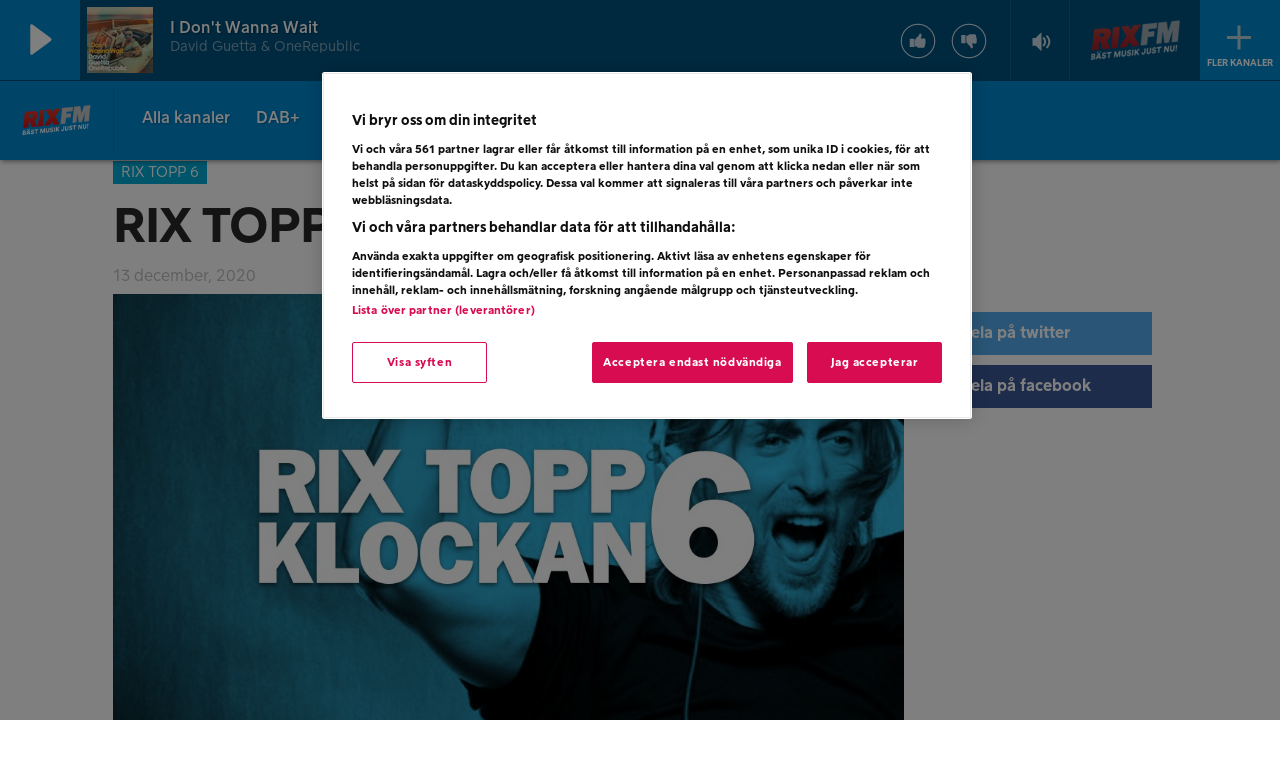

--- FILE ---
content_type: text/html; charset=UTF-8
request_url: https://www.viaplayradio.se/rixfm/rix-topp-6-13-dec-3/
body_size: 13057
content:
<!DOCTYPE html>

  <html class="no-js"  lang="sv-SE">

	<head>
		<meta charset="utf-8">
		
		<!-- Force IE to use the latest rendering engine available -->
		<meta http-equiv="X-UA-Compatible" content="IE=edge">

		<!-- Mobile Meta -->
		<meta name="viewport" content="width=device-width, initial-scale=1.0, viewport-fit=cover, minimal-ui"/>

        <!-- App Link Meta -->
        <meta property="al:ios:app_store_id" content="891286267" />
        <meta property="al:ios:app_name" content="Viaplay Radio" />

        <meta property="al:android:package" content="se.mtgradio.ilikeradio" />
        <meta property="al:android:app_name" content="Viaplay Radio" />

        <meta name="apple-itunes-app" content="app-id=891286267" />
        			<!-- Icons & Favicons -->
            <link rel="icon" type="image/png" sizes="16x16" href="https://www.viaplayradio.se/rixfm/wp-content/themes/ilikeradio/assets/images/favicons/favicon-16x16.png">
            <link rel="icon" type="image/png" sizes="32x32" href="https://www.viaplayradio.se/rixfm/wp-content/themes/ilikeradio/assets/images/favicons/favicon-32x32.png">

			<link rel="apple-touch-icon" href="https://www.viaplayradio.se/rixfm/wp-content/themes/ilikeradio/assets/images/favicons/apple-icon-touch.png" />

            <!--[if IE]>
                <link rel="shortcut icon" href="https://www.viaplayradio.se/rixfm/wp-content/themes/ilikeradio/assets/images/favicons/favicon.ico">
            <![endif]-->
			<meta name="msapplication-TileColor" content="#da532c">
			<meta name="msapplication-TileImage" content="https://www.viaplayradio.se/rixfm/wp-content/themes/ilikeradio/assets/images/favicons/apple-icon-touch.png">
	    	<meta name="theme-color" content="#ffffff">
	    
        
		<link rel="pingback" href="https://www.viaplayradio.se/rixfm/xmlrpc.php">

        <meta name="twitter:card" content="app">
        <meta name="twitter:site" content="@viaplayradio">
        <meta name="twitter:description" content="Viaplay Radio är 20 radiostationer i en och samma app. Rock, pop, elektroniskt, country eller dansband - vi har stationen för dig.">
        <meta name="twitter:app:name:iphone" content="Viaplay Radio">
        <meta name="twitter:app:id:iphone" content="891286267">
        <meta name="twitter:app:name:ipad" content="Viaplay Radio">
        <meta name="twitter:app:id:ipad" content="891286267">
        <meta name="twitter:app:name:google-play" content="Viaplay Radio">
        <meta name="twitter:app:id:googleplay" content="se.mtgradio.ilikeradio">
        <meta name="twitter:app:swift:name" content="Viaplay Radio">
        <meta name="google-play-app" content="app-id=se.mtgradio.ilikeradio">
        <meta name="google-site-verification" content="ew_clIvHXPyDGmKlg-s_9WD9Sp91uVSGdUKrUn06zOc" />
        <meta name="google-site-verification" content="w6nK8gU-Pin_Ip0eUBH-U84EylUE4d0dvRZrgAO32sU" />
        <meta name="google-site-verification" content="qr0fPs_iWjjJy828Ci5x2tWhaDuXEhK2HZ34lgMVCaM" />
        <meta name="google-site-verification" content="KyhFLaIFZgYcDpdkoibIYLKYejqCSYiaZOgnRioThic" />
        <meta name="google-site-verification" content="iwfV6QIbloTcUZEovDrBXRqP2qOr3yoSu6BXk0laMvQ" />      
        <meta name="google-site-verification" content="0ETbwQr8y3tCmvIvzT8MtfWyog6jc-ERTjk-P7hnZMs" />  

        <script src="https://imasdk.googleapis.com/js/sdkloader/ima3.js" class="optanon-category-C0012"></script>

        <meta name='robots' content='index, follow, max-image-preview:large, max-snippet:-1, max-video-preview:-1' />

	<!-- This site is optimized with the Yoast SEO plugin v22.9 - https://yoast.com/wordpress/plugins/seo/ -->
	<title>RIX TOPP 6 - 13 DEC - RIX FM</title>
	<link rel="canonical" href="https://www.viaplayradio.se/rixfm/rix-topp-6-13-dec-3/" />
	<meta property="og:locale" content="sv_SE" />
	<meta property="og:type" content="article" />
	<meta property="og:title" content="RIX TOPP 6 - 13 DEC - RIX FM" />
	<meta property="og:description" content="MILEY CYRUS &amp; DUA LIPA, MÅNS ZELMERLÖW och MABEL bubblar med ny musik. Rösta på din favorit och var med och påverka listan!" />
	<meta property="og:url" content="https://www.viaplayradio.se/rixfm/rix-topp-6-13-dec-3/" />
	<meta property="og:site_name" content="RIX FM" />
	<meta property="article:published_time" content="2020-12-13T17:34:57+00:00" />
	<meta property="article:modified_time" content="2020-12-09T13:39:45+00:00" />
	<meta property="og:image" content="https://www.viaplayradio.se/rixfm/wp-content/uploads/sites/2/2017/01/RIX-TOPP-6-1.jpg" />
	<meta property="og:image:width" content="1080" />
	<meta property="og:image:height" content="608" />
	<meta property="og:image:type" content="image/jpeg" />
	<meta name="twitter:card" content="summary_large_image" />
	<meta name="twitter:label1" content="Skriven av" />
	<meta name="twitter:data1" content="" />
	<script type="application/ld+json" class="yoast-schema-graph">{"@context":"https://schema.org","@graph":[{"@type":"WebPage","@id":"https://www.viaplayradio.se/rixfm/rix-topp-6-13-dec-3/","url":"https://www.viaplayradio.se/rixfm/rix-topp-6-13-dec-3/","name":"RIX TOPP 6 - 13 DEC - RIX FM","isPartOf":{"@id":"https://www.viaplayradio.se/rixfm/#website"},"primaryImageOfPage":{"@id":"https://www.viaplayradio.se/rixfm/rix-topp-6-13-dec-3/#primaryimage"},"image":{"@id":"https://www.viaplayradio.se/rixfm/rix-topp-6-13-dec-3/#primaryimage"},"thumbnailUrl":"https://www.viaplayradio.se/rixfm/wp-content/uploads/sites/2/2017/01/RIX-TOPP-6-1.jpg","datePublished":"2020-12-13T17:34:57+00:00","dateModified":"2020-12-09T13:39:45+00:00","author":{"@id":""},"breadcrumb":{"@id":"https://www.viaplayradio.se/rixfm/rix-topp-6-13-dec-3/#breadcrumb"},"inLanguage":"sv-SE","potentialAction":[{"@type":"ReadAction","target":["https://www.viaplayradio.se/rixfm/rix-topp-6-13-dec-3/"]}]},{"@type":"ImageObject","inLanguage":"sv-SE","@id":"https://www.viaplayradio.se/rixfm/rix-topp-6-13-dec-3/#primaryimage","url":"https://www.viaplayradio.se/rixfm/wp-content/uploads/sites/2/2017/01/RIX-TOPP-6-1.jpg","contentUrl":"https://www.viaplayradio.se/rixfm/wp-content/uploads/sites/2/2017/01/RIX-TOPP-6-1.jpg","width":1080,"height":608},{"@type":"BreadcrumbList","@id":"https://www.viaplayradio.se/rixfm/rix-topp-6-13-dec-3/#breadcrumb","itemListElement":[{"@type":"ListItem","position":1,"name":"Hem","item":"https://www.viaplayradio.se/rixfm/"},{"@type":"ListItem","position":2,"name":"RIX TOPP 6 &#8211; 13 DEC"}]},{"@type":"WebSite","@id":"https://www.viaplayradio.se/rixfm/#website","url":"https://www.viaplayradio.se/rixfm/","name":"RIX FM","description":"En till I Like Radio-webbplatser webbplats","potentialAction":[{"@type":"SearchAction","target":{"@type":"EntryPoint","urlTemplate":"https://www.viaplayradio.se/rixfm/?s={search_term_string}"},"query-input":"required name=search_term_string"}],"inLanguage":"sv-SE"},{"@type":"Person","@id":"","url":"https://www.viaplayradio.se/rixfm/author/"}]}</script>
	<!-- / Yoast SEO plugin. -->


<script type="text/javascript">
/* <![CDATA[ */
window._wpemojiSettings = {"baseUrl":"https:\/\/s.w.org\/images\/core\/emoji\/15.0.3\/72x72\/","ext":".png","svgUrl":"https:\/\/s.w.org\/images\/core\/emoji\/15.0.3\/svg\/","svgExt":".svg","source":{"concatemoji":"https:\/\/www.viaplayradio.se\/rixfm\/wp-includes\/js\/wp-emoji-release.min.js"}};
/*! This file is auto-generated */
!function(i,n){var o,s,e;function c(e){try{var t={supportTests:e,timestamp:(new Date).valueOf()};sessionStorage.setItem(o,JSON.stringify(t))}catch(e){}}function p(e,t,n){e.clearRect(0,0,e.canvas.width,e.canvas.height),e.fillText(t,0,0);var t=new Uint32Array(e.getImageData(0,0,e.canvas.width,e.canvas.height).data),r=(e.clearRect(0,0,e.canvas.width,e.canvas.height),e.fillText(n,0,0),new Uint32Array(e.getImageData(0,0,e.canvas.width,e.canvas.height).data));return t.every(function(e,t){return e===r[t]})}function u(e,t,n){switch(t){case"flag":return n(e,"\ud83c\udff3\ufe0f\u200d\u26a7\ufe0f","\ud83c\udff3\ufe0f\u200b\u26a7\ufe0f")?!1:!n(e,"\ud83c\uddfa\ud83c\uddf3","\ud83c\uddfa\u200b\ud83c\uddf3")&&!n(e,"\ud83c\udff4\udb40\udc67\udb40\udc62\udb40\udc65\udb40\udc6e\udb40\udc67\udb40\udc7f","\ud83c\udff4\u200b\udb40\udc67\u200b\udb40\udc62\u200b\udb40\udc65\u200b\udb40\udc6e\u200b\udb40\udc67\u200b\udb40\udc7f");case"emoji":return!n(e,"\ud83d\udc26\u200d\u2b1b","\ud83d\udc26\u200b\u2b1b")}return!1}function f(e,t,n){var r="undefined"!=typeof WorkerGlobalScope&&self instanceof WorkerGlobalScope?new OffscreenCanvas(300,150):i.createElement("canvas"),a=r.getContext("2d",{willReadFrequently:!0}),o=(a.textBaseline="top",a.font="600 32px Arial",{});return e.forEach(function(e){o[e]=t(a,e,n)}),o}function t(e){var t=i.createElement("script");t.src=e,t.defer=!0,i.head.appendChild(t)}"undefined"!=typeof Promise&&(o="wpEmojiSettingsSupports",s=["flag","emoji"],n.supports={everything:!0,everythingExceptFlag:!0},e=new Promise(function(e){i.addEventListener("DOMContentLoaded",e,{once:!0})}),new Promise(function(t){var n=function(){try{var e=JSON.parse(sessionStorage.getItem(o));if("object"==typeof e&&"number"==typeof e.timestamp&&(new Date).valueOf()<e.timestamp+604800&&"object"==typeof e.supportTests)return e.supportTests}catch(e){}return null}();if(!n){if("undefined"!=typeof Worker&&"undefined"!=typeof OffscreenCanvas&&"undefined"!=typeof URL&&URL.createObjectURL&&"undefined"!=typeof Blob)try{var e="postMessage("+f.toString()+"("+[JSON.stringify(s),u.toString(),p.toString()].join(",")+"));",r=new Blob([e],{type:"text/javascript"}),a=new Worker(URL.createObjectURL(r),{name:"wpTestEmojiSupports"});return void(a.onmessage=function(e){c(n=e.data),a.terminate(),t(n)})}catch(e){}c(n=f(s,u,p))}t(n)}).then(function(e){for(var t in e)n.supports[t]=e[t],n.supports.everything=n.supports.everything&&n.supports[t],"flag"!==t&&(n.supports.everythingExceptFlag=n.supports.everythingExceptFlag&&n.supports[t]);n.supports.everythingExceptFlag=n.supports.everythingExceptFlag&&!n.supports.flag,n.DOMReady=!1,n.readyCallback=function(){n.DOMReady=!0}}).then(function(){return e}).then(function(){var e;n.supports.everything||(n.readyCallback(),(e=n.source||{}).concatemoji?t(e.concatemoji):e.wpemoji&&e.twemoji&&(t(e.twemoji),t(e.wpemoji)))}))}((window,document),window._wpemojiSettings);
/* ]]> */
</script>
<style id='wp-emoji-styles-inline-css' type='text/css'>

	img.wp-smiley, img.emoji {
		display: inline !important;
		border: none !important;
		box-shadow: none !important;
		height: 1em !important;
		width: 1em !important;
		margin: 0 0.07em !important;
		vertical-align: -0.1em !important;
		background: none !important;
		padding: 0 !important;
	}
</style>
<style id='classic-theme-styles-inline-css' type='text/css'>
/*! This file is auto-generated */
.wp-block-button__link{color:#fff;background-color:#32373c;border-radius:9999px;box-shadow:none;text-decoration:none;padding:calc(.667em + 2px) calc(1.333em + 2px);font-size:1.125em}.wp-block-file__button{background:#32373c;color:#fff;text-decoration:none}
</style>
<style id='global-styles-inline-css' type='text/css'>
body{--wp--preset--color--black: #000000;--wp--preset--color--cyan-bluish-gray: #abb8c3;--wp--preset--color--white: #ffffff;--wp--preset--color--pale-pink: #f78da7;--wp--preset--color--vivid-red: #cf2e2e;--wp--preset--color--luminous-vivid-orange: #ff6900;--wp--preset--color--luminous-vivid-amber: #fcb900;--wp--preset--color--light-green-cyan: #7bdcb5;--wp--preset--color--vivid-green-cyan: #00d084;--wp--preset--color--pale-cyan-blue: #8ed1fc;--wp--preset--color--vivid-cyan-blue: #0693e3;--wp--preset--color--vivid-purple: #9b51e0;--wp--preset--gradient--vivid-cyan-blue-to-vivid-purple: linear-gradient(135deg,rgba(6,147,227,1) 0%,rgb(155,81,224) 100%);--wp--preset--gradient--light-green-cyan-to-vivid-green-cyan: linear-gradient(135deg,rgb(122,220,180) 0%,rgb(0,208,130) 100%);--wp--preset--gradient--luminous-vivid-amber-to-luminous-vivid-orange: linear-gradient(135deg,rgba(252,185,0,1) 0%,rgba(255,105,0,1) 100%);--wp--preset--gradient--luminous-vivid-orange-to-vivid-red: linear-gradient(135deg,rgba(255,105,0,1) 0%,rgb(207,46,46) 100%);--wp--preset--gradient--very-light-gray-to-cyan-bluish-gray: linear-gradient(135deg,rgb(238,238,238) 0%,rgb(169,184,195) 100%);--wp--preset--gradient--cool-to-warm-spectrum: linear-gradient(135deg,rgb(74,234,220) 0%,rgb(151,120,209) 20%,rgb(207,42,186) 40%,rgb(238,44,130) 60%,rgb(251,105,98) 80%,rgb(254,248,76) 100%);--wp--preset--gradient--blush-light-purple: linear-gradient(135deg,rgb(255,206,236) 0%,rgb(152,150,240) 100%);--wp--preset--gradient--blush-bordeaux: linear-gradient(135deg,rgb(254,205,165) 0%,rgb(254,45,45) 50%,rgb(107,0,62) 100%);--wp--preset--gradient--luminous-dusk: linear-gradient(135deg,rgb(255,203,112) 0%,rgb(199,81,192) 50%,rgb(65,88,208) 100%);--wp--preset--gradient--pale-ocean: linear-gradient(135deg,rgb(255,245,203) 0%,rgb(182,227,212) 50%,rgb(51,167,181) 100%);--wp--preset--gradient--electric-grass: linear-gradient(135deg,rgb(202,248,128) 0%,rgb(113,206,126) 100%);--wp--preset--gradient--midnight: linear-gradient(135deg,rgb(2,3,129) 0%,rgb(40,116,252) 100%);--wp--preset--font-size--small: 13px;--wp--preset--font-size--medium: 20px;--wp--preset--font-size--large: 36px;--wp--preset--font-size--x-large: 42px;--wp--preset--spacing--20: 0.44rem;--wp--preset--spacing--30: 0.67rem;--wp--preset--spacing--40: 1rem;--wp--preset--spacing--50: 1.5rem;--wp--preset--spacing--60: 2.25rem;--wp--preset--spacing--70: 3.38rem;--wp--preset--spacing--80: 5.06rem;--wp--preset--shadow--natural: 6px 6px 9px rgba(0, 0, 0, 0.2);--wp--preset--shadow--deep: 12px 12px 50px rgba(0, 0, 0, 0.4);--wp--preset--shadow--sharp: 6px 6px 0px rgba(0, 0, 0, 0.2);--wp--preset--shadow--outlined: 6px 6px 0px -3px rgba(255, 255, 255, 1), 6px 6px rgba(0, 0, 0, 1);--wp--preset--shadow--crisp: 6px 6px 0px rgba(0, 0, 0, 1);}:where(.is-layout-flex){gap: 0.5em;}:where(.is-layout-grid){gap: 0.5em;}body .is-layout-flex{display: flex;}body .is-layout-flex{flex-wrap: wrap;align-items: center;}body .is-layout-flex > *{margin: 0;}body .is-layout-grid{display: grid;}body .is-layout-grid > *{margin: 0;}:where(.wp-block-columns.is-layout-flex){gap: 2em;}:where(.wp-block-columns.is-layout-grid){gap: 2em;}:where(.wp-block-post-template.is-layout-flex){gap: 1.25em;}:where(.wp-block-post-template.is-layout-grid){gap: 1.25em;}.has-black-color{color: var(--wp--preset--color--black) !important;}.has-cyan-bluish-gray-color{color: var(--wp--preset--color--cyan-bluish-gray) !important;}.has-white-color{color: var(--wp--preset--color--white) !important;}.has-pale-pink-color{color: var(--wp--preset--color--pale-pink) !important;}.has-vivid-red-color{color: var(--wp--preset--color--vivid-red) !important;}.has-luminous-vivid-orange-color{color: var(--wp--preset--color--luminous-vivid-orange) !important;}.has-luminous-vivid-amber-color{color: var(--wp--preset--color--luminous-vivid-amber) !important;}.has-light-green-cyan-color{color: var(--wp--preset--color--light-green-cyan) !important;}.has-vivid-green-cyan-color{color: var(--wp--preset--color--vivid-green-cyan) !important;}.has-pale-cyan-blue-color{color: var(--wp--preset--color--pale-cyan-blue) !important;}.has-vivid-cyan-blue-color{color: var(--wp--preset--color--vivid-cyan-blue) !important;}.has-vivid-purple-color{color: var(--wp--preset--color--vivid-purple) !important;}.has-black-background-color{background-color: var(--wp--preset--color--black) !important;}.has-cyan-bluish-gray-background-color{background-color: var(--wp--preset--color--cyan-bluish-gray) !important;}.has-white-background-color{background-color: var(--wp--preset--color--white) !important;}.has-pale-pink-background-color{background-color: var(--wp--preset--color--pale-pink) !important;}.has-vivid-red-background-color{background-color: var(--wp--preset--color--vivid-red) !important;}.has-luminous-vivid-orange-background-color{background-color: var(--wp--preset--color--luminous-vivid-orange) !important;}.has-luminous-vivid-amber-background-color{background-color: var(--wp--preset--color--luminous-vivid-amber) !important;}.has-light-green-cyan-background-color{background-color: var(--wp--preset--color--light-green-cyan) !important;}.has-vivid-green-cyan-background-color{background-color: var(--wp--preset--color--vivid-green-cyan) !important;}.has-pale-cyan-blue-background-color{background-color: var(--wp--preset--color--pale-cyan-blue) !important;}.has-vivid-cyan-blue-background-color{background-color: var(--wp--preset--color--vivid-cyan-blue) !important;}.has-vivid-purple-background-color{background-color: var(--wp--preset--color--vivid-purple) !important;}.has-black-border-color{border-color: var(--wp--preset--color--black) !important;}.has-cyan-bluish-gray-border-color{border-color: var(--wp--preset--color--cyan-bluish-gray) !important;}.has-white-border-color{border-color: var(--wp--preset--color--white) !important;}.has-pale-pink-border-color{border-color: var(--wp--preset--color--pale-pink) !important;}.has-vivid-red-border-color{border-color: var(--wp--preset--color--vivid-red) !important;}.has-luminous-vivid-orange-border-color{border-color: var(--wp--preset--color--luminous-vivid-orange) !important;}.has-luminous-vivid-amber-border-color{border-color: var(--wp--preset--color--luminous-vivid-amber) !important;}.has-light-green-cyan-border-color{border-color: var(--wp--preset--color--light-green-cyan) !important;}.has-vivid-green-cyan-border-color{border-color: var(--wp--preset--color--vivid-green-cyan) !important;}.has-pale-cyan-blue-border-color{border-color: var(--wp--preset--color--pale-cyan-blue) !important;}.has-vivid-cyan-blue-border-color{border-color: var(--wp--preset--color--vivid-cyan-blue) !important;}.has-vivid-purple-border-color{border-color: var(--wp--preset--color--vivid-purple) !important;}.has-vivid-cyan-blue-to-vivid-purple-gradient-background{background: var(--wp--preset--gradient--vivid-cyan-blue-to-vivid-purple) !important;}.has-light-green-cyan-to-vivid-green-cyan-gradient-background{background: var(--wp--preset--gradient--light-green-cyan-to-vivid-green-cyan) !important;}.has-luminous-vivid-amber-to-luminous-vivid-orange-gradient-background{background: var(--wp--preset--gradient--luminous-vivid-amber-to-luminous-vivid-orange) !important;}.has-luminous-vivid-orange-to-vivid-red-gradient-background{background: var(--wp--preset--gradient--luminous-vivid-orange-to-vivid-red) !important;}.has-very-light-gray-to-cyan-bluish-gray-gradient-background{background: var(--wp--preset--gradient--very-light-gray-to-cyan-bluish-gray) !important;}.has-cool-to-warm-spectrum-gradient-background{background: var(--wp--preset--gradient--cool-to-warm-spectrum) !important;}.has-blush-light-purple-gradient-background{background: var(--wp--preset--gradient--blush-light-purple) !important;}.has-blush-bordeaux-gradient-background{background: var(--wp--preset--gradient--blush-bordeaux) !important;}.has-luminous-dusk-gradient-background{background: var(--wp--preset--gradient--luminous-dusk) !important;}.has-pale-ocean-gradient-background{background: var(--wp--preset--gradient--pale-ocean) !important;}.has-electric-grass-gradient-background{background: var(--wp--preset--gradient--electric-grass) !important;}.has-midnight-gradient-background{background: var(--wp--preset--gradient--midnight) !important;}.has-small-font-size{font-size: var(--wp--preset--font-size--small) !important;}.has-medium-font-size{font-size: var(--wp--preset--font-size--medium) !important;}.has-large-font-size{font-size: var(--wp--preset--font-size--large) !important;}.has-x-large-font-size{font-size: var(--wp--preset--font-size--x-large) !important;}
.wp-block-navigation a:where(:not(.wp-element-button)){color: inherit;}
:where(.wp-block-post-template.is-layout-flex){gap: 1.25em;}:where(.wp-block-post-template.is-layout-grid){gap: 1.25em;}
:where(.wp-block-columns.is-layout-flex){gap: 2em;}:where(.wp-block-columns.is-layout-grid){gap: 2em;}
.wp-block-pullquote{font-size: 1.5em;line-height: 1.6;}
</style>
<link rel='stylesheet' id='site-css-css' href='https://www.viaplayradio.se/rixfm/wp-content/themes/ilikeradio/assets/css/style.min.css?ver=1.6.0' type='text/css' media='all' />
<script type="text/javascript" src="https://www.viaplayradio.se/rixfm/wp-includes/js/jquery/jquery.min.js?ver=3.7.1" id="jquery-core-js"></script>
<script type="text/javascript" src="https://www.viaplayradio.se/rixfm/wp-includes/js/jquery/jquery-migrate.min.js?ver=3.4.1" id="jquery-migrate-js"></script>
<script type="text/javascript" src="https://www.viaplayradio.se/rixfm/wp-includes/js/underscore.min.js?ver=1.13.4" id="underscore-js"></script>
<script type="text/javascript" src="https://www.viaplayradio.se/rixfm/wp-content/themes/ilikeradio/assets/js/min/vendor.min.js?ver=1.6.0" id="vendor-js-js"></script>
<link rel='shortlink' href='https://www.viaplayradio.se/rixfm/?p=347429' />
<link rel="alternate" type="application/json+oembed" href="https://www.viaplayradio.se/rixfm/wp-json/oembed/1.0/embed?url=https%3A%2F%2Fwww.viaplayradio.se%2Frixfm%2Frix-topp-6-13-dec-3%2F" />
<link rel="alternate" type="text/xml+oembed" href="https://www.viaplayradio.se/rixfm/wp-json/oembed/1.0/embed?url=https%3A%2F%2Fwww.viaplayradio.se%2Frixfm%2Frix-topp-6-13-dec-3%2F&#038;format=xml" />
		<style type="text/css" id="wp-custom-css">
			div.nf-form-layout > form > div > div.nf-after-form-content > nf-section > div.nf-form-hp > nf-section > label .nf-field-hp{
visibility:hidden;
}
.entry-content figure{
	margin-left:0px!important;
	margin-right:0px!important;
}
.station-promo-background-container .overlay-gradient {
    position: absolute;
    left: 0;
    top: 0;
    right: 0;
    bottom: 0;
    background-image:none!important;
}
p strong{
	font-weight:bold;
	font-family: "Viaplay black", sans-serif;
}		</style>
		
        <script>
            if (!String.prototype.endsWith) {
                String.prototype.endsWith = function(search, this_len) {
                    if (this_len === undefined || this_len > this.length) {
                        this_len = this.length;
                    }
                    return this.substring(this_len - search.length, this_len) === search;
                };
            }

            if (!String.prototype.startsWith) {
                String.prototype.startsWith = function(search, pos) {
                    return this.substr(!pos || pos < 0 ? 0 : +pos, search.length) === search;
                };
            }
        </script>

        <!-- OneTrust Cookies Consent Notice start for ilikeradio.se -->
        <script src="https://cdn.cookielaw.org/scripttemplates/otSDKStub.js" type="text/javascript" charset="UTF-8" data-domain-script="76b79423-0f59-422a-925c-23f94f604aef" integrity="sha384-vLMyhmICBBdhaCv2FNBLDBxgbyJr5U3U07C8smhCf1sOJeWBJzY+wrnP0MNh40WO" crossorigin="anonymous"></script>
        <script type="text/javascript">
            function OptanonWrapper() { }
        </script>
        <!-- OneTrust Cookies Consent Notice end for ilikeradio.se -->

        <!-- Google Tag Manager -->
        <script>(function(w,d,s,l,i){w[l]=w[l]||[];w[l].push({'gtm.start':
                    new Date().getTime(),event:'gtm.js'});var f=d.getElementsByTagName(s)[0],
                j=d.createElement(s),dl=l!='dataLayer'?'&l='+l:'';j.async=true;j.src=
                'https://www.googletagmanager.com/gtm.js?id='+i+dl;f.parentNode.insertBefore(j,f);
            })(window,document,'script','dataLayer','GTM-T44R45J');</script>
        <!-- End Google Tag Manager -->

        <script type='text/javascript'>
            var googletag = googletag || {};
            googletag.cmd = googletag.cmd || [];
            (function() {
                var gads = document.createElement('script');
                gads.async = true;
                gads.type = 'text/javascript';
                var useSSL = 'https:' == document.location.protocol;
                gads.src = (useSSL ? 'https:' : 'http:') +
                    '//www.googletagservices.com/tag/js/gpt.js';
                var node = document.getElementsByTagName('script')[0];
                node.parentNode.insertBefore(gads, node);
            })();
        </script>
    </head>

	<body class="post-template-default single single-post postid-347429 single-format-standard">

    <script type="text/javascript">
        template_render.renderHeader(3, false);
    </script>
    
    <!--  interstitial ad  -->
    <div id="ad-full">
	    <div class="ad-full-bar" style="background-color: rgb(16, 111, 196);">
            <!-- /49667709/Interstitial -->
            <div id="div-gpt-ad-1476717124163-0" style="height:1px; width:1px;">
                <script>
                    var stationId = 3;
                    window.ads.getInterstitialAd(stationId);
                </script>
            </div>
		    <div class="ad-bar-content">
		    	<img class="ad-bar-station-logo">
				<button href="#" style="background-color: rgba(255, 255, 255, 0.25);">Vidare</button>
		    </div>
	    </div>
        <a id="ad-full-link" target="_blank" rel="noopener noreferrer nofollow">
            <div id="ad-full-image"></div>
        </a>
	</div>

    <div class="off-canvas-wrap" data-offcanvas>
			<div class="inner-wrap">

				<div class="player-container player-container-top">
    <div class="container-fluid no-pm">

        <div class="no-pm">

            <!-- Space left side -->
            <div class="hidden-xs hidden-sm hidden-md col-lg-1"></div>

            <!-- Play button -->
            <div class="play-button-wrapper no-pm">
                <a href="#" class="play-toggle" style="position: relative;">
                    <div title="Play" class="player-toggle-a"></div>
                    <div id="loader_player" class="spinner">
                        <div class="rect1"></div>
                        <div class="rect2"></div>
                        <div class="rect3"></div>
                        <div class="rect4"></div>
                        <div class="rect5"></div>
                    </div>
                </a>
            </div>

            <!-- Current song image -->
            <div id="player-inner">
            <div class="no-pm player-audio-thumb">
                <img class="player-audio-thumb-img" src="[data-uri]" height="50" width="50">
            </div>

            <!-- Current artist and song name -->
            <div class="no-pm">
                <div class="player-audio-content-title">
                    <span class="player-audio-content-title-content"></span>
                    <span class="player-audio-content-desc"></span>
                </div>
            </div>
            <!-- Station logo -->
            <div class="hidden-xs hidden-sm no-pm pull-right">
                <div class="player-logo">
                    <a href="" class="navigate player-logo-href">
                        <img src="[data-uri]" loading="lazy" class="player-logo-img" height="90" width="90">
                    </a>
                </div>
            </div>

            <div class="hidden-for-medium-down no-pm pull-right">
                <!-- Voting -->
	            <div class="vote">
		            <div class="vote-up">
			            <a href="#">
				            <img loading="lazy" src="/wp-content/themes/ilikeradio/assets/images/thumbup.svg" height="36" width="36"/>
			            </a>
		            </div>
		            <div class="vote-down">
						<a href="#">
				            <img loading="lazy" src="/wp-content/themes/ilikeradio/assets/images/thumb-down.svg" height="36" width="36"/>
			            </a>
		            </div>
	            </div>
                <!-- Volume control -->
                <div class="player-volume-container">
                    <a href="" onclick="player.toggleMute()">
                        <img src="https://www.viaplayradio.se/rixfm/wp-content/themes/ilikeradio/assets/images/volume-icon.svg" class="player-volume" title="Volymkontroll" height="48" width="51">
                    </a>
                    <div class="volume-box">
                        <input type="range" min="0" max="100" value="36" step="1" name="volume" list="volumes" class="vVertical">
                        <datalist id="volumes">
                            <option value="0"></option>
                            <option value="25"></option>
                            <option value="50"></option>
                            <option value="75"></option>
                            <option value="100"></option>
                        </datalist>
                        </input>
                    </div>
                </div>
            </div>
            </div><!--player-inner-->
            <!-- All channels drop down menu -->
            <div class="hidden-xs hidden-sm no-pm" style="display: table-cell;">
                <div class="channel-dropdown">
                    <a class="navicon-button plus">
 					<div class="navicon"></div>
 				</a>
                    <div class="more-channels-text">Fler kanaler</div>
                </div>
            </div>

        </div>
    </div>
</div>
<div id="podcast-timeslider">
    <div class="content">
        <div class="current-time">
            00:00
        </div>
        <div class="total-time">
            00:00
        </div>
        <div class="playback-container">
            <input type="range" min="0" max="100" value="0" step="1" name="progress" class="playback-indicator-progress" style="width: 100%;" />
        </div>
    </div>
</div><!--podcast-timeslider-->
<div class="more-stations-outer" style="display: none;">
	<div class="more-stations-inner">
		<ul class="more-stations-player" id="player-dropdown-container">
		</ul>
	</div>
</div>
<div class="video-ad-wrapper" data-ix="close-ad">
    <div class="video-ad">
        <!-- player, hide it -->
        <div>
            <div id="player"></div>
        </div>
    </div>
</div>
                <div id="container" class="player-layout">

				<header class="fm-station" role="banner">
    <div class="show-for-large-up contain-to-grid">

        
        <div class="content">
            <!-- Station Menu -->
            <div class="show-menu">
            </div>
            <nav class="top-bar station-over-menu">
                <ul class="title-area">
                    <!-- Title Area -->
                    <li class="name">
                        <a href="https://www.viaplayradio.se/rixfm" rel="nofollow"><img alt="" class="logo station-single-logo" onerror="this.style.borderWidth='0'"></a>
                    </li>
                </ul>
                <section class="top-bar-section">
                    <div class="menu-station-container"><ul id="menu-station" class="menu"><li id="menu-item-718285" class="menu-item menu-item-type-custom menu-item-object-custom menu-item-718285"><a href="https://www.viaplayradio.se/radiokanaler/">Alla kanaler</a></li>
<li id="menu-item-719179" class="menu-item menu-item-type-custom menu-item-object-custom menu-item-719179"><a href="https://www.viaplayradio.se/rixfm/rix-fm-nu-aven-pa-dab/">DAB+</a></li>
<li id="menu-item-148559" class="menu-item menu-item-type-custom menu-item-object-custom menu-item-148559"><a title="Lyssna på I LIKE RADIO&#8217;s utbud av podcasts" href="https://www.viaplayradio.se/podcasts/">Podcasts</a></li>
<li id="menu-item-386308" class="menu-item menu-item-type-custom menu-item-object-custom menu-item-386308"><a href="https://www.viaplayradio.se/rixfm/rixtopp6/">RIX TOPP 6</a></li>
<li id="menu-item-20075" class="menu-item menu-item-type-post_type menu-item-object-page menu-item-20075"><a href="https://www.viaplayradio.se/rixfm/latlista/">Låtlista</a></li>
<li id="menu-item-20948" class="menu-item menu-item-type-custom menu-item-object-custom menu-item-20948"><a href="https://www.viaplayradio.se/rixfm/tavling/">Tävla</a></li>
<li id="menu-item-722791" class="menu-item menu-item-type-custom menu-item-object-custom menu-item-722791"><a href="https://www.viaplayradio.se/rixfm/rixmorronzoo2026/">RIX MorronZoo</a></li>
<li id="menu-item-579363" class="menu-item menu-item-type-custom menu-item-object-custom menu-item-579363"><a title="Annonsera i radio" href="https://annonsera.viaplayradio.se/kanaler/rix-fm">Annonsera</a></li>
</ul></div>                </section>
            </nav>
        </div>
    </div>

    <!-- Mobile Menu -->
    <div class="show-for-medium-down">
                <nav class="tab-bar mobile">
            <section class="left tab-bar-section">
                <a href="#" rel="nofollow"><img alt="logo-station" class="logo station-single-logo"></a></a>
            </section>
            <section class="right-small">
                <a href="#" class="menu-icon" >
                    <span class="menytext">MENY</span>
                    <span class="open-close">
					<img class="open-close-icon" src='https://www.viaplayradio.se/rixfm/wp-content/themes/ilikeradio/assets/images/chevron-down-white.svg'>
				</span>
                </a>
            </section>
        </nav>
        <div class="mobile-nav">
            <aside class="station-menu">
                <div class="menu-station-container"><ul id="menu-station-1" class="menu"><li class="menu-item menu-item-type-custom menu-item-object-custom menu-item-718285"><a href="https://www.viaplayradio.se/radiokanaler/">Alla kanaler</a></li>
<li class="menu-item menu-item-type-custom menu-item-object-custom menu-item-719179"><a href="https://www.viaplayradio.se/rixfm/rix-fm-nu-aven-pa-dab/">DAB+</a></li>
<li class="menu-item menu-item-type-custom menu-item-object-custom menu-item-148559"><a title="Lyssna på I LIKE RADIO&#8217;s utbud av podcasts" href="https://www.viaplayradio.se/podcasts/">Podcasts</a></li>
<li class="menu-item menu-item-type-custom menu-item-object-custom menu-item-386308"><a href="https://www.viaplayradio.se/rixfm/rixtopp6/">RIX TOPP 6</a></li>
<li class="menu-item menu-item-type-post_type menu-item-object-page menu-item-20075"><a href="https://www.viaplayradio.se/rixfm/latlista/">Låtlista</a></li>
<li class="menu-item menu-item-type-custom menu-item-object-custom menu-item-20948"><a href="https://www.viaplayradio.se/rixfm/tavling/">Tävla</a></li>
<li class="menu-item menu-item-type-custom menu-item-object-custom menu-item-722791"><a href="https://www.viaplayradio.se/rixfm/rixmorronzoo2026/">RIX MorronZoo</a></li>
<li class="menu-item menu-item-type-custom menu-item-object-custom menu-item-579363"><a title="Annonsera i radio" href="https://annonsera.viaplayradio.se/kanaler/rix-fm">Annonsera</a></li>
</ul></div>            </aside>
            <aside class="main-menu text-center" style="background-color: #000000;">
                <a href="https://www.viaplayradio.se/rixfm">
                    <img src="https://www.viaplayradio.se/rixfm/wp-content/themes/ilikeradio/assets/images/logo-viaplayradio.svg">
                </a>
                <ul id="menu-main" class="off-canvas-list"><li id="menu-item-11" class="menu-item menu-item-type-post_type menu-item-object-page menu-item-11"><a title="Lyssna på alla radiokanaler digitalt" href="https://www.viaplayradio.se/radiokanaler/">Radiokanaler</a></li>
<li id="menu-item-60" class="menu-item menu-item-type-post_type menu-item-object-page menu-item-60"><a title="Lyssna på alla podcasts" href="https://www.viaplayradio.se/podcasts/">Podcasts</a></li>
<li id="menu-item-45243" class="menu-item menu-item-type-custom menu-item-object-custom menu-item-45243"><a href="https://www.viaplayradio.se/nu-finns-vi-aven-pa-dab/">DAB+</a></li>
<li id="menu-item-43208" class="menu-item menu-item-type-custom menu-item-object-custom menu-item-43208"><a title="Annonsera i radio" href="https://annonsera.viaplayradio.se/">Annonsera</a></li>
</ul>            </aside>
        </div>
    </div>
</header>

<div id="content">
        <div id="inner-content" class="row noheader">
                    <header class="article-header">
	<ul class="post-categories">
	<li><a href="https://www.viaplayradio.se/rixfm/rixtopp6/" rel="category tag">RIX TOPP 6</a></li></ul>	<h1 itemprop="headline">RIX TOPP 6 &#8211; 13 DEC</h1>
		<p class="date">13 december, 2020</p>
</header> <!-- end article header -->
<div id="main" class="large-9 medium-8 columns first" role="main">
        <div class="featured-in-article">
        <img width="1080" height="608" src="https://www.viaplayradio.se/rixfm/wp-content/uploads/sites/2/2017/01/RIX-TOPP-6-1.jpg" class="attachment-full size-full wp-post-image" alt="" decoding="async" fetchpriority="high" srcset="https://www.viaplayradio.se/rixfm/wp-content/uploads/sites/2/2017/01/RIX-TOPP-6-1.jpg 1080w, https://www.viaplayradio.se/rixfm/wp-content/uploads/sites/2/2017/01/RIX-TOPP-6-1-300x169.jpg 300w, https://www.viaplayradio.se/rixfm/wp-content/uploads/sites/2/2017/01/RIX-TOPP-6-1-768x432.jpg 768w, https://www.viaplayradio.se/rixfm/wp-content/uploads/sites/2/2017/01/RIX-TOPP-6-1-1024x576.jpg 1024w" sizes="(max-width: 1080px) 100vw, 1080px" />    </div>
    	<!--<p class="deck-text"></p>-->
	<article id="post-347429" class="post-347429 post type-post status-publish format-standard has-post-thumbnail hentry category-rixtopp6 wp-sticky" role="article" itemscope itemtype="http://schema.org/BlogPosting">				
    	<section class="entry-content" itemprop="articleBody">
			
<p>1 ( 1)  NEWKID – STARKARE<br>2 ( 2)  FRIDA ÖHRN – FADING LIKE A FLOWER <br>3 ( 4)  BENJAMIN INGROSSO – LÅNGSAMT FARVÄL<br>4 ( 3)  SANDRO CAVAZZA – LEAN ON ME<br>5 ( 6)  JOEL CORRY + MNEK – HEAD &amp; HEART<br>6 ( 5)  LALEH &#8211; VINTERLAND</p>



<p><strong>Bubblare<br></strong>MILEY CYRUS + DUA LIPA &#8211; PRISONER<br>MÅNS ZELMERLÖW – ALONE ON CHRISTMAS EVE<br>CLEAN BANDIT + MABEL – TICK TOCK</p>
		</section> <!-- end article section -->					
		<footer class="article-footer">
			<p class="tags"></p>
		</footer> <!-- end article footer -->								
															
	</article> <!-- end article -->
</div> <!-- end #main -->                
        <div id="article-sidebar" class="large-3 medium-4 small-12 columns">
            <div class="social-share">
	<ul>
		<li>
            <a class="share-text twitter" target="about:blank" href="https://twitter.com/share?text=RIX+TOPP+6+%26%238211%3B+13+DEC&url=https://www.viaplayradio.se/rixfm/rix-topp-6-13-dec-3/">Dela på twitter</a>
		</li>
		<li>
			<a class="share-text facebook" target="about:blank" href="https://www.facebook.com/sharer/sharer.php?u=https://www.viaplayradio.se/rixfm/rix-topp-6-13-dec-3/">Dela på facebook</a>
		</li>
	</ul>
</div>        </div>
    </div><!-- end #inner-content -->

    <div id="more-posts">
            <div class="more-posts-container">
    <h2>Mer från RIX TOPP 6</h2>    	<ul class="flex-list">
    		    		    <li class="flex-item small-12 medium-12 large-3 columns">    		   <a href="https://www.viaplayradio.se/rixfm/rix-topp-6-21-jan-9/">
           <div class="figure-wrapper">
              <figure style="background-image: url('https://www.viaplayradio.se/rixfm/wp-content/uploads/sites/2/2025/07/RIX-TOPP-6-kampanjsida-2.jpg');"></figure>
           </div>
					 <h4>RIX TOPP 6 &#8211; 21 JAN</h4>
					 <p>Ed Sheeran är ny etta på Sveriges dagliga topplista. Bubblar gör: Bruno Mars, David Guetta och Ella Tiritiello. Rösta fram den bästa låten just nu!</p>
					</a>
				</li>
			    		    <li class="flex-item small-12 medium-12 large-3 columns">    		   <a href="https://www.viaplayradio.se/rixfm/rix-topp-6-20-nov-9/">
           <div class="figure-wrapper">
              <figure style="background-image: url('https://www.viaplayradio.se/rixfm/wp-content/uploads/sites/2/2025/07/RIX-TOPP-6-kampanjsida-2.jpg');"></figure>
           </div>
					 <h4>RIX TOPP 6 &#8211; 20 NOV</h4>
					 <p>Ed Sheeran är etta på Sveriges dagliga topplista. Bubblar gör Ray Dalton, Agnes och Ella Tiritiello. Rösta fram den bästa låten just nu!</p>
					</a>
				</li>
			    		    <li class="flex-item small-12 medium-12 large-3 columns">    		   <a href="https://www.viaplayradio.se/rixfm/rix-topp-6-19-jan-9/">
           <div class="figure-wrapper">
              <figure style="background-image: url('https://www.viaplayradio.se/rixfm/wp-content/uploads/sites/2/2025/07/RIX-TOPP-6-kampanjsida-2.jpg');"></figure>
           </div>
					 <h4>RIX TOPP 6 &#8211; 19 JAN</h4>
					 <p>Ed Sheeran är etta på Sveriges dagliga topplista. Bubblar gör: Westlife, Nico Santos och Robyn. Rösta fram den bästa låten just nu!</p>
					</a>
				</li>
			    		    <li class="flex-item small-12 medium-12 large-3 columns">    		   <a href="https://www.viaplayradio.se/rixfm/rix-topp-6-18-jan-9/">
           <div class="figure-wrapper">
              <figure style="background-image: url('https://www.viaplayradio.se/rixfm/wp-content/uploads/sites/2/2025/07/RIX-TOPP-6-kampanjsida-2.jpg');"></figure>
           </div>
					 <h4>RIX TOPP 6 &#8211; 18 JAN</h4>
					 <p>Molly Sandén är etta på Sveriges dagliga topplista. Bubblar gör: Newkid, Zara Larsson och Robyn. Rösta fram den bästa låten just nu!</p>
					</a>
				</li>
					</ul>
        </div><!--more-posts-container-->
    </div><!--more-posts-->
</div>

<script type="text/javascript">
     jQuery( document ).ready(function() {
        api.loadChannels(function(channels) {
            var channel;
            var categories = [{"term_id":7,"name":"RIX TOPP 6","slug":"rixtopp6","term_group":0,"term_taxonomy_id":7,"taxonomy":"category","description":"<img class=\"alignleft size-medium wp-image-20248\" src=\"https:\/\/www.viaplayradio.se\/rixfm\/wp-content\/uploads\/sites\/2\/2017\/01\/RIX-TOPP-6-1-300x169.jpg\" alt=\"\" width=\"300\" height=\"169\" \/>","parent":0,"count":2960,"filter":"raw","cat_ID":7,"category_count":2960,"category_description":"<img class=\"alignleft size-medium wp-image-20248\" src=\"https:\/\/www.viaplayradio.se\/rixfm\/wp-content\/uploads\/sites\/2\/2017\/01\/RIX-TOPP-6-1-300x169.jpg\" alt=\"\" width=\"300\" height=\"169\" \/>","cat_name":"RIX TOPP 6","category_nicename":"rixtopp6","category_parent":0}];
            channels.forEach(function(c) {
                categories.forEach(function(cat) {
                    if (cat.name === c.name) {
                        channel = c;
                    }
                });
            });
            if (channel !== undefined) {
                jQuery('.fm-station').attr('style', 'background-color: #' + template.style(channel.styles, 'app_playerbar_color'));
                jQuery('.station-single-logo').attr('src', template.cdnImageUrl(channel.logo, 108, 48));
                jQuery('.gradient-container').attr('style', 'background-image: linear-gradient(to bottom right, ' + template.toRGBA(template.style(channel.styles, 'app_gradient_top')) + ', ' + template.toRGBA(template.style(channel.styles, 'app_gradient_bottom')) + ')');
                jQuery('.tab-bar.mobile, aside.station-menu').css('background-color', '#' + template.style(channel.styles, 'app_playerbar_color'));

                if (!player.hasPlayerState()) {
                    // Set default station based in category
                    player.setChannel(channel.id);
                }
            }
        });
    });
</script>

                    <section class="listener-support">
                        <div class="row">
                            <div class="listen-container">
                                <div>
                                    <h2 class="text-center">Lyssnarservice - vad vill du ha hjälp med?</h2>
                                    <ul class="support-container small-block-grid-2 medium-block-grid-3 large-block-grid-6">
                                        <li class="support-item-container-outer">
                                            <a href="https://lyssnarservice.viaplayradio.se/hc/sv/sections/115000064431-FM-radio-frekvenser" class="support-item-container w-inline-block" target="_blank">
                                                <div class="support-icon">
                                                    <img loading="lazy" src="https://www.viaplayradio.se/rixfm/wp-content/themes/ilikeradio/assets/images/listen_radio.svg">
                                                </div>
                                                <h4 class="text-center">Lyssna via FM Radio</h4>
                                                <p class="smalltext">Behöver du hjälp med lyssning via din FM-radio? </p>
                                            </a>
                                        </li>
                                        <li class="support-item-container-outer">
                                            <a href="https://lyssnarservice.viaplayradio.se/hc/sv/articles/360009116580-Lyssna-via-DAB" class="support-item-container w-inline-block" target="_blank">
                                                <div class="support-icon">
                                                    <img loading="lazy" src="https://www.viaplayradio.se/rixfm/wp-content/themes/ilikeradio/assets/images/listen_dab.svg">
                                                </div>
                                                <h4 class="text-center">Lyssna via digitalradio</h4>
                                                <p class="smalltext">Behöver du hjälp med lyssning via din digitalradio? </p>
                                            </a>
                                        </li>
                                        <li class="support-item-container-outer">
                                            <a href="https://lyssnarservice.viaplayradio.se/hc/sv/articles/360009315620-Lyssna-p%C3%A5-webben" class="support-item-container w-inline-block" target="_blank">
                                                <div class="support-icon">
                                                    <img loading="lazy" src="https://www.viaplayradio.se/rixfm/wp-content/themes/ilikeradio/assets/images/listen_desktop.svg">
                                                </div>
                                                <h4 class="text-center">Lyssna via Webben</h4>
                                                <p class="smalltext">Lyssnar du här via webbsidan?</p>
                                            </a>
                                        </li>
                                        <li class="support-item-container-outer">
                                            <a href="https://lyssnarservice.viaplayradio.se/hc/sv/sections/115000067232-Appar" class="support-item-container w-inline-block" target="_blank">
                                                <div class="support-icon">
                                                    <img loading="lazy" src="https://www.viaplayradio.se/rixfm/wp-content/themes/ilikeradio/assets/images/listen_mobile.svg">
                                                </div>
                                                <h4 class="text-center">Lyssna via Appar</h4>
                                                <p class="smalltext">Lyssnar du via IOS eller Android-appar? </p>
                                            </a>
                                        </li>
                                        <li class="support-item-container-outer">
                                            <a href="https://lyssnarservice.viaplayradio.se/hc/sv/articles/115000307412-Direktadresser-till-våra-strömmar" class="support-item-container w-inline-block" target="_blank">
                                                <div class="support-icon">
                                                    <img loading="lazy" src="https://www.viaplayradio.se/rixfm/wp-content/themes/ilikeradio/assets/images/listen_digital_radio.svg">
                                                </div>
                                                <h4 class="text-center">Lyssna via Sonos, eos etc</h4>
                                                <p class="smalltext">Lyssnar du via Sonos, eos eller andra digitala radioapparater?</p>
                                            </a>
                                        </li>
                                        <li class="support-item-container-outer">
                                            <a href="https://lyssnarservice.viaplayradio.se/hc/sv/articles/360009353979-Lyssna-via-Sonos-Google-Home-eller-Amazon-Echo" class="support-item-container w-inline-block" target="_blank">
                                                <div class="support-icon">
                                                    <img loading="lazy" src="https://www.viaplayradio.se/rixfm/wp-content/themes/ilikeradio/assets/images/listen_digital_smart_speaker.svg">
                                                </div>
                                                <h4 class="text-center">Lyssna via Smarta högtalare</h4>
                                                <p class="smalltext">Har du en amazon Alexa, Google home, eller kanske en apple homepod?</p>
                                            </a>
                                        </li>
                                    </ul>
                                </div>
                            </div>
                            <div class="text-center">
                                <a href="https://lyssnarservice.viaplayradio.se" class="btn showmore" target="_blank">Gå till lyssnarservice</a>
                            </div>
                            <br class="clearfix" />
                        </div>
                    </section>
                    <footer class="footer" role="contentinfo">
						<div id="inner-footer" class="row">
							<div class="text-center footer-logo">
								<img src="https://www.viaplayradio.se/rixfm/wp-content/themes/ilikeradio/assets/images/logo-viaplayradio.svg" alt="Footer Logo" height="43" width="195"/>
							</div>
							<div class="row">
								<div class="small-12 medium-3 large-3 columns">
                                    <div class="menu-viaplay-radio-container"><h4>VIAPLAY RADIO</h4><ul id="menu-viaplay-radio" class="menu"><li id="menu-item-20844" class="menu-item menu-item-type-custom menu-item-object-custom menu-item-20844"><a target="_blank" href="https://lyssnarservice.viaplayradio.se/hc/sv/categories/115000036512-Om-I-LIKE-RADIO?ref=viaplay-radio">Om Viaplay Radio</a></li>
<li id="menu-item-14587" class="menu-item menu-item-type-custom menu-item-object-custom menu-item-14587"><a title="Annonsera i radio" target="_blank" rel="noopener" href="https://annonsera.viaplayradio.se/?ref=viaplay-radio">Annonsering</a></li>
<li id="menu-item-43290" class="menu-item menu-item-type-custom menu-item-object-custom menu-item-43290"><a target="_blank" href="https://annonsera.viaplayradio.se/produkter/digital-radioannonsering?ref=viaplay-radio">Annonsering digitalt</a></li>
<li id="menu-item-21338" class="menu-item menu-item-type-custom menu-item-object-custom menu-item-21338"><a href="https://careers.viaplaygroup.com?ref=viaplay-radio">Lediga tjänster</a></li>
<li id="menu-item-21685" class="menu-item menu-item-type-custom menu-item-object-custom menu-item-21685"><a href="/privacypolicy/?ref=viaplay-radio">Integritetspolicy</a></li>
<li id="menu-item-21686" class="menu-item menu-item-type-custom menu-item-object-custom menu-item-21686"><a href="/cookiepolicy/?ref=viaplay-radio">Cookie Policy</a></li>
</ul></div>								</div>
								<div class="small-12 medium-3 large-3 columns">
									<div class="menu-kanaler-container"><h4>KANALER</h4><ul id="menu-kanaler" class="menu"><li id="menu-item-242" class="menu-item menu-item-type-custom menu-item-object-custom menu-item-home menu-item-242"><a href="https://www.viaplayradio.se?ref=kanaler">Viaplay Radio</a></li>
<li id="menu-item-21815" class="menu-item menu-item-type-post_type menu-item-object-page menu-item-21815"><a title="Lyssna på I LIKE RADIO&#8217;s utbud av podcasts" href="https://www.viaplayradio.se/podcasts/?ref=kanaler">Alla Podcasts</a></li>
<li id="menu-item-243" class="menu-item menu-item-type-custom menu-item-object-custom menu-item-243"><a href="https://www.viaplayradio.se/rixfm/?ref=kanaler">RIX FM</a></li>
<li id="menu-item-245" class="menu-item menu-item-type-custom menu-item-object-custom menu-item-245"><a href="https://www.viaplayradio.se/lugnafavoriter/?ref=kanaler">LUGNA FAVORITER</a></li>
<li id="menu-item-244" class="menu-item menu-item-type-custom menu-item-object-custom menu-item-244"><a href="https://www.viaplayradio.se/banditrock/?ref=kanaler">BANDIT ROCK</a></li>
<li id="menu-item-7422" class="menu-item menu-item-type-custom menu-item-object-custom menu-item-7422"><a href="https://www.viaplayradio.se/starfm/?ref=kanaler">STAR FM</a></li>
<li id="menu-item-7423" class="menu-item menu-item-type-custom menu-item-object-custom menu-item-7423"><a href="https://www.viaplayradio.se/powerhitradio/?ref=kanaler">POWER HIT RADIO</a></li>
<li id="menu-item-18270" class="menu-item menu-item-type-custom menu-item-object-custom menu-item-18270"><a href="https://www.viaplayradio.se/radio1/lyssna-igen/program/?ref=kanaler">Radio1-arkivet</a></li>
<li id="menu-item-44847" class="menu-item menu-item-type-post_type menu-item-object-page menu-item-44847"><a title="Julkanalen &#8211; 100% Julmusik" href="https://www.viaplayradio.se/julkanalen/?ref=kanaler">Julkanalen</a></li>
<li id="menu-item-40" class="menu-item menu-item-type-custom menu-item-object-custom menu-item-40"><a href="/radiokanaler/?ref=kanaler">Se alla</a></li>
</ul></div>								</div>
								<div class="small-12 medium-3 large-3 columns">
                                    <div class="menu-lyssnarservice-container"><h4>LYSSNARSERVICE</h4><ul id="menu-lyssnarservice" class="menu"><li id="menu-item-20851" class="menu-item menu-item-type-custom menu-item-object-custom menu-item-20851"><a target="_blank" href="https://lyssnarservice.viaplayradio.se/hc/sv?ref=lyssnarservice">Hjälpcenter</a></li>
<li id="menu-item-21333" class="menu-item menu-item-type-custom menu-item-object-custom menu-item-21333"><a href="https://lyssnarservice.viaplayradio.se/hc/sv/articles/115000332292-T%C3%A4vlingsregler?ref=lyssnarservice">Tävlingsregler</a></li>
<li id="menu-item-20846" class="menu-item menu-item-type-custom menu-item-object-custom menu-item-20846"><a target="_blank" href="https://lyssnarservice.viaplayradio.se/hc/sv/sections/115000064431-FM-radio-frekvenser?ref=lyssnarservice">FM radio-frekvenser</a></li>
<li id="menu-item-20847" class="menu-item menu-item-type-custom menu-item-object-custom menu-item-20847"><a target="_blank" href="https://lyssnarservice.viaplayradio.se/hc/sv/sections/115000067232-Appar?ref=lyssnarservice">Appar</a></li>
<li id="menu-item-43526" class="menu-item menu-item-type-custom menu-item-object-custom menu-item-43526"><a target="_blank" href="https://lyssnarservice.viaplayradio.se/hc/sv/articles/360009353979-Lyssna-via-Sonos-Google-Home-eller-Amazon-Echo?ref=lyssnarservice">Smarta Högtalare</a></li>
<li id="menu-item-20848" class="menu-item menu-item-type-custom menu-item-object-custom menu-item-20848"><a target="_blank" href="https://lyssnarservice.viaplayradio.se/hc/sv/articles/115000307412-Direktadresser-till-v%C3%A5ra-str%C3%B6mmar?ref=lyssnarservice">Internetradiospelare</a></li>
<li id="menu-item-20849" class="menu-item menu-item-type-custom menu-item-object-custom menu-item-20849"><a target="_blank" href="https://lyssnarservice.viaplayradio.se/hc/sv/articles/115000306571-S%C3%A5-lyssnar-du-p%C3%A5-v%C3%A5ra-podcasts?ref=lyssnarservice">Podcasts</a></li>
</ul></div>								</div>
								<div class="small-12 medium-3 large-3 columns">
                                    <div class="menu-viaplay-group-container"><h4>VIAPLAY GROUP</h4><ul id="menu-viaplay-group" class="menu"><li id="menu-item-21743" class="menu-item menu-item-type-custom menu-item-object-custom menu-item-21743"><a href="https://www.viaplaygroup.com/advertise/sweden?ref=viaplay-group">viaplaygroup.com</a></li>
<li id="menu-item-398" class="menu-item menu-item-type-custom menu-item-object-custom menu-item-home menu-item-398"><a href="https://www.viaplayradio.se?ref=viaplay-group">Viaplay Radio</a></li>
<li id="menu-item-16064" class="menu-item menu-item-type-custom menu-item-object-custom menu-item-16064"><a href="https://pluto.tv/sv/on-demand?ref=viaplay-group">Pluto TV</a></li>
<li id="menu-item-395" class="menu-item menu-item-type-custom menu-item-object-custom menu-item-395"><a href="https://viaplay.se?ref=viaplay-group">Viaplay</a></li>
</ul></div>								</div>
							</div>
						</div> <!-- end #inner-footer -->
					</footer> <!-- end .footer -->
				</div> <!-- end #container -->
			</div> <!-- end .inner-wrap -->
		</div> <!-- end .off-canvas-wrap -->
		<script type="text/javascript" src="https://www.viaplayradio.se/rixfm/wp-content/plugins/page-links-to/dist/new-tab.js?ver=3.3.7" id="page-links-to-js"></script>
<script type="text/javascript" src="https://www.viaplayradio.se/rixfm/wp-includes/js/comment-reply.min.js" id="comment-reply-js" async="async" data-wp-strategy="async"></script>
<script type="text/javascript" src="https://www.viaplayradio.se/rixfm/wp-includes/js/backbone.min.js?ver=1.5.0" id="backbone-js"></script>

        <div id="page-loader">
            <div id="loader_page" class="spinner">
                <div class="rect1"></div>
                <div class="rect2"></div>
                <div class="rect3"></div>
                <div class="rect4"></div>
                <div class="rect5"></div>
            </div>
        </div>

        <!-- Google Tag Manager (noscript) -->
        <noscript><iframe src="https://www.googletagmanager.com/ns.html?id=GTM-T44R45J"
            height="0" width="0" style="display:none;visibility:hidden"></iframe></noscript>
        <!-- End Google Tag Manager (noscript) -->

        <script src="https://www.viaplayradio.se/rixfm/wp-content/themes/ilikeradio/assets/js/modernizr.js" type="text/javascript"></script>
	</body>
    <script type='text/javascript' src='https://synchrobox.adswizz.com/register2.php'></script>
    <script type='text/javascript' src='https://cdn.adswizz.com/adswizz/js/SynchroClient2.js'></script>
    <script type='text/javascript' src="https://tally.so/widgets/embed.js"></script>
</html> <!-- end page -->

--- FILE ---
content_type: text/html; charset=utf-8
request_url: https://www.google.com/recaptcha/api2/aframe
body_size: 267
content:
<!DOCTYPE HTML><html><head><meta http-equiv="content-type" content="text/html; charset=UTF-8"></head><body><script nonce="CRLMuKJoGvgKhsMVZDbmTA">/** Anti-fraud and anti-abuse applications only. See google.com/recaptcha */ try{var clients={'sodar':'https://pagead2.googlesyndication.com/pagead/sodar?'};window.addEventListener("message",function(a){try{if(a.source===window.parent){var b=JSON.parse(a.data);var c=clients[b['id']];if(c){var d=document.createElement('img');d.src=c+b['params']+'&rc='+(localStorage.getItem("rc::a")?sessionStorage.getItem("rc::b"):"");window.document.body.appendChild(d);sessionStorage.setItem("rc::e",parseInt(sessionStorage.getItem("rc::e")||0)+1);localStorage.setItem("rc::h",'1769061175882');}}}catch(b){}});window.parent.postMessage("_grecaptcha_ready", "*");}catch(b){}</script></body></html>

--- FILE ---
content_type: image/svg+xml
request_url: https://www.viaplayradio.se/rixfm/wp-content/themes/ilikeradio/assets/images/listen_radio.svg
body_size: 999
content:
<?xml version="1.0" encoding="UTF-8"?>
<svg width="200px" height="148px" viewBox="0 0 200 148" version="1.1" xmlns="http://www.w3.org/2000/svg" xmlns:xlink="http://www.w3.org/1999/xlink">
    <!-- Generator: Sketch 54.1 (76490) - https://sketchapp.com -->
    <title>radio</title>
    <desc>Created with Sketch.</desc>
    <g id="radio" stroke="none" stroke-width="1" fill="none" fill-rule="evenodd">
        <g id="tuner" transform="translate(40.000000, 22.000000)" fill="#1B1B24">
            <path d="M105,22.5 L97.1484429,22.5000008 L57.65625,0.468750794 C56.71875,7.93662786e-07 55.7617286,-0.117192063 54.7851643,0.117193651 C53.8085786,0.351557937 53.0468786,0.898436508 52.5,1.75780794 C51.9531214,2.61720079 51.8164071,3.53515794 52.0898357,4.51172222 C52.3632857,5.48828651 52.96875,6.21094365 53.90625,6.67969365 L82.3828071,22.5000008 L15,22.5 C10.859355,22.5000008 7.32423429,23.9648365 4.39453071,26.8945294 C1.46482907,29.8242437 0,33.3593579 0,37.5 L0,90 C0,94.1406458 1.46482907,97.6757665 4.39453071,100.60547 C7.32423429,103.535172 10.859355,105.000001 15,105 L105,105 C109.140643,105.000001 112.675757,103.535172 115.605471,100.60547 C118.535164,97.6757665 120,94.1406458 120,90 L120,37.5 C120,33.3593579 118.535164,29.8242437 115.605471,26.8945294 C112.675757,23.9648365 109.140643,22.5000008 105,22.5 Z M41.25,82.5000008 L18.75,82.5000008 C17.7343693,82.5000008 16.8554721,82.1289008 16.1132807,81.3867222 C15.3710893,80.6445222 15,79.7656294 15,78.7500008 C15,77.7343722 15.3710893,76.8554794 16.1132807,76.1132794 C16.8554721,75.3711008 17.7343693,75.0000008 18.75,75.0000008 L41.25,75.0000008 C42.2656286,75.0000008 43.1445214,75.3711008 43.8867214,76.1132794 C44.6289,76.8554794 45,77.7343722 45,78.7500008 C45,79.7656294 44.6289,80.6445222 43.8867214,81.3867222 C43.1445214,82.1289008 42.2656286,82.5000008 41.25,82.5000008 Z M41.25,67.5000008 L18.75,67.5000008 C17.7343693,67.5000008 16.8554721,67.1289008 16.1132807,66.3867222 C15.3710893,65.6445222 15,64.7656294 15,63.7500008 C15,62.7343722 15.3710893,61.8554794 16.1132807,61.1132794 C16.8554721,60.3711008 17.7343693,60.0000008 18.75,60.0000008 L41.25,60.0000008 C42.2656286,60.0000008 43.1445214,60.3711008 43.8867214,61.1132794 C44.6289,61.8554794 45,62.7343722 45,63.7500008 C45,64.7656294 44.6289,65.6445222 43.8867214,66.3867222 C43.1445214,67.1289008 42.2656286,67.5000008 41.25,67.5000008 Z M41.25,52.5000008 L18.75,52.5000008 C17.7343693,52.5000008 16.8554721,52.1289008 16.1132807,51.3867222 C15.3710893,50.6445222 15,49.7656294 15,48.7500008 C15,47.7343722 15.3710893,46.8554794 16.1132807,46.1132794 C16.8554721,45.3711008 17.7343693,45.0000008 18.75,45.0000008 L41.25,45.0000008 C42.2656286,45.0000008 43.1445214,45.3711008 43.8867214,46.1132794 C44.6289,46.8554794 45,47.7343722 45,48.7500008 C45,49.7656294 44.6289,50.6445222 43.8867214,51.3867222 C43.1445214,52.1289008 42.2656286,52.5000008 41.25,52.5000008 Z M78.75,86.2500008 C72.4999714,86.2500008 67.1875286,84.0625229 62.8125,79.6875008 C58.4374714,75.3124722 56.25,70.0000294 56.25,63.7500008 C56.25,57.5781008 58.4374714,52.2851794 62.8125,47.8710865 C67.1875286,43.4570151 72.4999714,41.2500008 78.75,41.2500008 C85.0000286,41.2500008 90.3124714,43.4570151 94.6875,47.8710865 C99.0625286,52.2851794 101.25,57.5781008 101.25,63.7500008 C101.25,70.0000294 99.0625286,75.3124722 94.6875,79.6875008 C90.3124714,84.0625229 85.0000286,86.2500008 78.75,86.2500008 Z M78.75,48.7500008 C74.6093571,48.7500008 71.0742429,50.2148365 68.1445286,53.1445294 C65.2148357,56.0742437 63.75,59.6093579 63.75,63.7500008 C63.75,67.8906437 65.2148357,71.4257579 68.1445286,74.3554722 C71.0742429,77.2851651 74.6093571,78.7500008 78.75,78.7500008 C82.8906429,78.7500008 86.4257571,77.2851651 89.3554714,74.3554722 C92.2851643,71.4257579 93.75,67.8906437 93.75,63.7500008 C93.75,59.6093579 92.2851643,56.0742437 89.3554714,53.1445294 C86.4257571,50.2148365 82.8906429,48.7500008 78.75,48.7500008 Z" id="Fill-1"></path>
        </g>
    </g>
</svg>

--- FILE ---
content_type: image/svg+xml
request_url: https://www.viaplayradio.se/rixfm/wp-content/themes/ilikeradio/assets/images/listen_digital_smart_speaker.svg
body_size: 1341
content:
<?xml version="1.0" encoding="UTF-8"?>
<svg width="200px" height="148px" viewBox="0 0 200 148" version="1.1" xmlns="http://www.w3.org/2000/svg" xmlns:xlink="http://www.w3.org/1999/xlink">
    <!-- Generator: Sketch 57.1 (83088) - https://sketch.com -->
    <title>digital-smart-speaker</title>
    <desc>Created with Sketch.</desc>
    <g id="digital-smart-speaker" stroke="none" stroke-width="1" fill="none" fill-rule="evenodd">
        <g id="speaker" transform="translate(49.000000, 17.000000)">
            <g>
                <path d="M46,0 L46.4815171,0.0007190322 C62.3487608,0.0478395155 91.4115271,2.42452252 91.9911957,11.1341299 L92,11.4 L92,102.6 C92,111.6174 61.91025,114 46,114 C30.2488525,114 0.60037705,111.664814 0.00898265575,102.868536 L0,102.6 L0,11.4 C0,2.472774 29.490964,0.04831548 45.5184829,0.0007190322 L46.4815171,0.0007190322 Z M46,3.8 C14.8388333,3.8 3.83333333,9.8534 3.83333333,11.4 C3.83333333,12.9466 14.8388333,19 46,19 C77.1611667,19 88.1666667,12.9466 88.1666667,11.4 C88.1666667,9.8534 77.1611667,3.8 46,3.8 Z" id="Shape" fill="#1B1B24" fill-rule="nonzero"></path>
                <polygon id="Path" fill="#FFFFFF" fill-rule="nonzero" points="9.58333333 93.1 13.4166667 93.1 13.4166667 96.9 9.58333333 96.9"></polygon>
                <polygon id="Path" fill="#FFFFFF" fill-rule="nonzero" points="17.25 93.1 21.0833333 93.1 21.0833333 96.9 17.25 96.9"></polygon>
                <polygon id="Path" fill="#FFFFFF" fill-rule="nonzero" points="24.9166667 93.1 28.75 93.1 28.75 96.9 24.9166667 96.9"></polygon>
                <polygon id="Path" fill="#FFFFFF" fill-rule="nonzero" points="32.5833333 93.1 36.4166667 93.1 36.4166667 96.9 32.5833333 96.9"></polygon>
                <polygon id="Path" fill="#FFFFFF" fill-rule="nonzero" points="40.25 93.1 44.0833333 93.1 44.0833333 96.9 40.25 96.9"></polygon>
                <polygon id="Path" fill="#FFFFFF" fill-rule="nonzero" points="47.9166667 93.1 51.75 93.1 51.75 96.9 47.9166667 96.9"></polygon>
                <polygon id="Path" fill="#FFFFFF" fill-rule="nonzero" points="55.5833333 93.1 59.4166667 93.1 59.4166667 96.9 55.5833333 96.9"></polygon>
                <polygon id="Path" fill="#FFFFFF" fill-rule="nonzero" points="63.25 93.1 67.0833333 93.1 67.0833333 96.9 63.25 96.9"></polygon>
                <polygon id="Path" fill="#FFFFFF" fill-rule="nonzero" points="70.9166667 93.1 74.75 93.1 74.75 96.9 70.9166667 96.9"></polygon>
                <polygon id="Path" fill="#FFFFFF" fill-rule="nonzero" points="17.25 100.7 21.0833333 100.7 21.0833333 104.5 17.25 104.5"></polygon>
                <polygon id="Path" fill="#FFFFFF" fill-rule="nonzero" points="24.9166667 100.7 28.75 100.7 28.75 104.5 24.9166667 104.5"></polygon>
                <polygon id="Path" fill="#FFFFFF" fill-rule="nonzero" points="32.5833333 100.7 36.4166667 100.7 36.4166667 104.5 32.5833333 104.5"></polygon>
                <polygon id="Path" fill="#FFFFFF" fill-rule="nonzero" points="40.25 100.7 44.0833333 100.7 44.0833333 104.5 40.25 104.5"></polygon>
                <polygon id="Path" fill="#FFFFFF" fill-rule="nonzero" points="47.9166667 100.7 51.75 100.7 51.75 104.5 47.9166667 104.5"></polygon>
                <polygon id="Path" fill="#FFFFFF" fill-rule="nonzero" points="55.5833333 100.7 59.4166667 100.7 59.4166667 104.5 55.5833333 104.5"></polygon>
                <polygon id="Path" fill="#FFFFFF" fill-rule="nonzero" points="63.25 100.7 67.0833333 100.7 67.0833333 104.5 63.25 104.5"></polygon>
                <polygon id="Path" fill="#FFFFFF" fill-rule="nonzero" points="70.9166667 100.7 74.75 100.7 74.75 104.5 70.9166667 104.5"></polygon>
                <polygon id="Path" fill="#FFFFFF" fill-rule="nonzero" points="78.5833333 93.1 82.4166667 93.1 82.4166667 96.9 78.5833333 96.9"></polygon>
                <polygon id="Path" fill="#FFFFFF" fill-rule="nonzero" points="9.58333333 85.5 13.4166667 85.5 13.4166667 89.3 9.58333333 89.3"></polygon>
                <polygon id="Path" fill="#FFFFFF" fill-rule="nonzero" points="17.25 85.5 21.0833333 85.5 21.0833333 89.3 17.25 89.3"></polygon>
                <polygon id="Path" fill="#FFFFFF" fill-rule="nonzero" points="24.9166667 85.5 28.75 85.5 28.75 89.3 24.9166667 89.3"></polygon>
                <polygon id="Path" fill="#FFFFFF" fill-rule="nonzero" points="32.5833333 85.5 36.4166667 85.5 36.4166667 89.3 32.5833333 89.3"></polygon>
                <polygon id="Path" fill="#FFFFFF" fill-rule="nonzero" points="40.25 85.5 44.0833333 85.5 44.0833333 89.3 40.25 89.3"></polygon>
                <polygon id="Path" fill="#FFFFFF" fill-rule="nonzero" points="47.9166667 85.5 51.75 85.5 51.75 89.3 47.9166667 89.3"></polygon>
                <polygon id="Path" fill="#FFFFFF" fill-rule="nonzero" points="55.5833333 85.5 59.4166667 85.5 59.4166667 89.3 55.5833333 89.3"></polygon>
                <polygon id="Path" fill="#FFFFFF" fill-rule="nonzero" points="63.25 85.5 67.0833333 85.5 67.0833333 89.3 63.25 89.3"></polygon>
                <polygon id="Path" fill="#FFFFFF" fill-rule="nonzero" points="70.9166667 85.5 74.75 85.5 74.75 89.3 70.9166667 89.3"></polygon>
                <polygon id="Path" fill="#FFFFFF" fill-rule="nonzero" points="78.5833333 85.5 82.4166667 85.5 82.4166667 89.3 78.5833333 89.3"></polygon>
                <polygon id="Path" fill="#FFFFFF" fill-rule="nonzero" points="9.58333333 77.9 13.4166667 77.9 13.4166667 81.7 9.58333333 81.7"></polygon>
                <polygon id="Path" fill="#FFFFFF" fill-rule="nonzero" points="17.25 77.9 21.0833333 77.9 21.0833333 81.7 17.25 81.7"></polygon>
                <polygon id="Path" fill="#FFFFFF" fill-rule="nonzero" points="24.9166667 77.9 28.75 77.9 28.75 81.7 24.9166667 81.7"></polygon>
                <polygon id="Path" fill="#FFFFFF" fill-rule="nonzero" points="32.5833333 77.9 36.4166667 77.9 36.4166667 81.7 32.5833333 81.7"></polygon>
                <polygon id="Path" fill="#FFFFFF" fill-rule="nonzero" points="40.25 77.9 44.0833333 77.9 44.0833333 81.7 40.25 81.7"></polygon>
                <polygon id="Path" fill="#FFFFFF" fill-rule="nonzero" points="47.9166667 77.9 51.75 77.9 51.75 81.7 47.9166667 81.7"></polygon>
                <polygon id="Path" fill="#FFFFFF" fill-rule="nonzero" points="55.5833333 77.9 59.4166667 77.9 59.4166667 81.7 55.5833333 81.7"></polygon>
                <polygon id="Path" fill="#FFFFFF" fill-rule="nonzero" points="63.25 77.9 67.0833333 77.9 67.0833333 81.7 63.25 81.7"></polygon>
                <polygon id="Path" fill="#FFFFFF" fill-rule="nonzero" points="70.9166667 77.9 74.75 77.9 74.75 81.7 70.9166667 81.7"></polygon>
                <polygon id="Path" fill="#FFFFFF" fill-rule="nonzero" points="78.5833333 77.9 82.4166667 77.9 82.4166667 81.7 78.5833333 81.7"></polygon>
                <polygon id="Path" fill="#FFFFFF" fill-rule="nonzero" points="9.58333333 70.3 13.4166667 70.3 13.4166667 74.1 9.58333333 74.1"></polygon>
                <polygon id="Path" fill="#FFFFFF" fill-rule="nonzero" points="17.25 70.3 21.0833333 70.3 21.0833333 74.1 17.25 74.1"></polygon>
                <polygon id="Path" fill="#FFFFFF" fill-rule="nonzero" points="24.9166667 70.3 28.75 70.3 28.75 74.1 24.9166667 74.1"></polygon>
                <polygon id="Path" fill="#FFFFFF" fill-rule="nonzero" points="32.5833333 70.3 36.4166667 70.3 36.4166667 74.1 32.5833333 74.1"></polygon>
                <polygon id="Path" fill="#FFFFFF" fill-rule="nonzero" points="40.25 70.3 44.0833333 70.3 44.0833333 74.1 40.25 74.1"></polygon>
                <polygon id="Path" fill="#FFFFFF" fill-rule="nonzero" points="47.9166667 70.3 51.75 70.3 51.75 74.1 47.9166667 74.1"></polygon>
                <polygon id="Path" fill="#FFFFFF" fill-rule="nonzero" points="55.5833333 70.3 59.4166667 70.3 59.4166667 74.1 55.5833333 74.1"></polygon>
                <polygon id="Path" fill="#FFFFFF" fill-rule="nonzero" points="63.25 70.3 67.0833333 70.3 67.0833333 74.1 63.25 74.1"></polygon>
                <polygon id="Path" fill="#FFFFFF" fill-rule="nonzero" points="70.9166667 70.3 74.75 70.3 74.75 74.1 70.9166667 74.1"></polygon>
                <polygon id="Path" fill="#FFFFFF" fill-rule="nonzero" points="78.5833333 70.3 82.4166667 70.3 82.4166667 74.1 78.5833333 74.1"></polygon>
                <polygon id="Path" fill="#FFFFFF" fill-rule="nonzero" points="9.58333333 62.7 13.4166667 62.7 13.4166667 66.5 9.58333333 66.5"></polygon>
                <polygon id="Path" fill="#FFFFFF" fill-rule="nonzero" points="17.25 62.7 21.0833333 62.7 21.0833333 66.5 17.25 66.5"></polygon>
                <polygon id="Path" fill="#FFFFFF" fill-rule="nonzero" points="24.9166667 62.7 28.75 62.7 28.75 66.5 24.9166667 66.5"></polygon>
                <polygon id="Path" fill="#FFFFFF" fill-rule="nonzero" points="32.5833333 62.7 36.4166667 62.7 36.4166667 66.5 32.5833333 66.5"></polygon>
                <polygon id="Path" fill="#FFFFFF" fill-rule="nonzero" points="40.25 62.7 44.0833333 62.7 44.0833333 66.5 40.25 66.5"></polygon>
                <polygon id="Path" fill="#FFFFFF" fill-rule="nonzero" points="47.9166667 62.7 51.75 62.7 51.75 66.5 47.9166667 66.5"></polygon>
                <polygon id="Path" fill="#FFFFFF" fill-rule="nonzero" points="55.5833333 62.7 59.4166667 62.7 59.4166667 66.5 55.5833333 66.5"></polygon>
                <polygon id="Path" fill="#FFFFFF" fill-rule="nonzero" points="63.25 62.7 67.0833333 62.7 67.0833333 66.5 63.25 66.5"></polygon>
                <polygon id="Path" fill="#FFFFFF" fill-rule="nonzero" points="70.9166667 62.7 74.75 62.7 74.75 66.5 70.9166667 66.5"></polygon>
                <polygon id="Path" fill="#FFFFFF" fill-rule="nonzero" points="78.5833333 62.7 82.4166667 62.7 82.4166667 66.5 78.5833333 66.5"></polygon>
                <polygon id="Path" fill="#FFFFFF" fill-rule="nonzero" points="9.58333333 55.1 13.4166667 55.1 13.4166667 58.9 9.58333333 58.9"></polygon>
                <polygon id="Path" fill="#FFFFFF" fill-rule="nonzero" points="17.25 55.1 21.0833333 55.1 21.0833333 58.9 17.25 58.9"></polygon>
                <polygon id="Path" fill="#FFFFFF" fill-rule="nonzero" points="24.9166667 55.1 28.75 55.1 28.75 58.9 24.9166667 58.9"></polygon>
                <polygon id="Path" fill="#FFFFFF" fill-rule="nonzero" points="32.5833333 55.1 36.4166667 55.1 36.4166667 58.9 32.5833333 58.9"></polygon>
                <polygon id="Path" fill="#FFFFFF" fill-rule="nonzero" points="40.25 55.1 44.0833333 55.1 44.0833333 58.9 40.25 58.9"></polygon>
                <polygon id="Path" fill="#FFFFFF" fill-rule="nonzero" points="47.9166667 55.1 51.75 55.1 51.75 58.9 47.9166667 58.9"></polygon>
                <polygon id="Path" fill="#FFFFFF" fill-rule="nonzero" points="55.5833333 55.1 59.4166667 55.1 59.4166667 58.9 55.5833333 58.9"></polygon>
                <polygon id="Path" fill="#FFFFFF" fill-rule="nonzero" points="63.25 55.1 67.0833333 55.1 67.0833333 58.9 63.25 58.9"></polygon>
                <polygon id="Path" fill="#FFFFFF" fill-rule="nonzero" points="70.9166667 55.1 74.75 55.1 74.75 58.9 70.9166667 58.9"></polygon>
                <polygon id="Path" fill="#FFFFFF" fill-rule="nonzero" points="78.5833333 55.1 82.4166667 55.1 82.4166667 58.9 78.5833333 58.9"></polygon>
                <polygon id="Path" fill="#1B1B24" fill-rule="nonzero" points="44.0833333 9.5 47.9166667 9.5 47.9166667 13.3 44.0833333 13.3"></polygon>
                <polygon id="Path" fill="#1B1B24" fill-rule="nonzero" points="17.25 9.5 21.0833333 9.5 21.0833333 13.3 17.25 13.3"></polygon>
                <polygon id="Path" fill="#1B1B24" fill-rule="nonzero" points="70.9166667 9.5 74.75 9.5 74.75 13.3 70.9166667 13.3"></polygon>
            </g>
        </g>
    </g>
</svg>

--- FILE ---
content_type: image/svg+xml
request_url: https://www.viaplayradio.se/rixfm/wp-content/themes/ilikeradio/assets/images/volume-icon.svg
body_size: 399
content:
<?xml version="1.0" encoding="utf-8"?>
<!-- Generator: Adobe Illustrator 14.0.0, SVG Export Plug-In  -->
<!DOCTYPE svg PUBLIC "-//W3C//DTD SVG 1.1//EN" "http://www.w3.org/Graphics/SVG/1.1/DTD/svg11.dtd" [
	<!ENTITY ns_flows "http://ns.adobe.com/Flows/1.0/">
]>
<svg version="1.1"
	 xmlns="http://www.w3.org/2000/svg" xmlns:xlink="http://www.w3.org/1999/xlink" xmlns:a="http://ns.adobe.com/AdobeSVGViewerExtensions/3.0/"
	 x="0px" y="0px" width="47px" height="48px" viewBox="0 0 47 48" enable-background="new 0 0 47 48" xml:space="preserve">
<defs>
</defs>
<path fill="#FFFFFF" d="M29.041,30.247c-0.249,0-0.497-0.095-0.688-0.284c-0.378-0.379-0.378-0.994,0-1.373
	c2.651-2.65,2.651-6.965,0-9.615c-0.378-0.379-0.378-0.994,0-1.373c0.38-0.379,0.995-0.379,1.374,0
	c1.651,1.65,2.561,3.846,2.561,6.181s-0.909,4.53-2.561,6.181C29.538,30.152,29.289,30.247,29.041,30.247z M25.591,28.416
	c-0.249,0-0.497-0.096-0.687-0.284c-0.38-0.38-0.38-0.994,0-1.374c1.641-1.641,1.641-4.311,0-5.951c-0.38-0.38-0.38-0.994,0-1.374
	c0.38-0.379,0.994-0.379,1.373,0c2.398,2.398,2.398,6.301,0,8.699C26.087,28.32,25.839,28.416,25.591,28.416z M22.603,15.014
	c0.519-0.519,0.943-0.343,0.943,0.393v16.752c0,0.735-0.425,0.911-0.943,0.393l-4.884-4.883h-3.237v-7.771h3.237L22.603,15.014z"/>
<rect id="_x3C_Slice_x3E__19_" fill="none" width="47" height="48"/>
</svg>


--- FILE ---
content_type: image/svg+xml
request_url: https://www.viaplayradio.se/rixfm/wp-content/themes/ilikeradio/assets/images/listen_desktop.svg
body_size: 524
content:
<?xml version="1.0" encoding="UTF-8"?>
<svg width="200px" height="148px" viewBox="0 0 200 148" version="1.1" xmlns="http://www.w3.org/2000/svg" xmlns:xlink="http://www.w3.org/1999/xlink">
    <!-- Generator: Sketch 54.1 (76490) - https://sketchapp.com -->
    <title>desktop</title>
    <desc>Created with Sketch.</desc>
    <g id="desktop" stroke="none" stroke-width="1" fill="none" fill-rule="evenodd">
        <g transform="translate(43.000000, 24.000000)" fill="#1B1B24" id="Fill-1">
            <path d="M107.8125,0 L7.1875,0 C5.24087652,0 3.55632161,0.713905102 2.13378804,2.14173592 C0.711255902,3.56956673 0,5.2604098 0,7.21428571 L0,72.1428571 C0,74.0967331 0.711255902,75.7875761 2.13378804,77.2154069 C3.55632161,78.6432378 5.24087652,79.3571429 7.1875,79.3571429 L43.125,79.3571429 C43.125,87.1726589 42.3763089,91.9821346 40.8789062,93.7857143 L39.53125,93.7857143 C38.4830661,93.7857143 37.6220652,94.1238808 36.9482473,94.8002242 C36.2744089,95.4765656 35.9375,96.340769 35.9375,97.3928571 C35.9375,98.4449453 36.2744089,99.3091485 36.9482473,99.9854911 C37.6220652,100.661834 38.4830661,101 39.53125,101 L75.46875,101 C76.5169339,101 77.3779348,100.661834 78.0517527,99.9854911 C78.7255911,99.3091485 79.0625,98.4449453 79.0625,97.3928571 C79.0625,96.340769 78.7255911,95.4765656 78.0517527,94.8002242 C77.3779348,94.1238808 76.5169339,93.7857143 75.46875,93.7857143 L74.1210937,93.7857143 C72.6236911,91.9821346 71.875,87.1726589 71.875,79.3571429 L107.8125,79.3571429 C109.759121,79.3571429 111.443687,78.6432378 112.866216,77.2154069 C114.288746,75.7875761 115,74.0967331 115,72.1428571 L115,7.21428571 C115,5.2604098 114.288746,3.56956673 112.866216,2.14173592 C111.443687,0.713905102 109.759121,0 107.8125,0 Z M107.8125,64.9285714 L7.1875,64.9285714 L7.1875,7.21428571 L107.8125,7.21428571 L107.8125,64.9285714 Z"></path>
        </g>
    </g>
</svg>

--- FILE ---
content_type: text/plain; charset=UTF-8
request_url: https://beat.khz.se/socket.io/?EIO=3&transport=polling&t=PlaGqmc
body_size: -62
content:
97:0{"sid":"6YLUmsGP0HY7cpw0hNyo","upgrades":["websocket"],"pingInterval":25000,"pingTimeout":20000}2:40

--- FILE ---
content_type: image/svg+xml
request_url: https://www.viaplayradio.se/wp-content/themes/ilikeradio/assets/images/thumbup.svg
body_size: 822
content:
<?xml version="1.0" encoding="UTF-8"?>
<svg width="100px" height="100px" viewBox="0 0 100 100" version="1.1" xmlns="http://www.w3.org/2000/svg" xmlns:xlink="http://www.w3.org/1999/xlink">
    <!-- Generator: Sketch 52.5 (67469) - http://www.bohemiancoding.com/sketch -->
    <title>thumb-up</title>
    <desc>Created with Sketch.</desc>
    <g id="icons" stroke="none" stroke-width="1" fill="none" fill-rule="evenodd">
        <g id="Artboard" transform="translate(-337.000000, -266.000000)">
            <g id="thumb-up" transform="translate(337.000000, 266.000000)">
                <path d="M27.6878307,44 L39.3121693,44 C39.7248677,44 40,44.3221289 40,44.6442577 L40,66.3557423 C40,66.7422969 39.6560847,67 39.3121693,67 L27.6878307,67 C27.2751323,67 27,66.6778711 27,66.3557423 L27,44.6442577 C27,44.2577031 27.2751323,44 27.6878307,44 Z" id="Path" fill="#FFFFFF"></path>
                <path d="M70.532294,45.9921085 C70.2650334,44.0422872 68.5946548,42.5474242 66.5233853,42.6124183 L59.0400891,43.1973647 C58.9732739,43.1973647 59.1069042,43.1973647 59.0400891,43.1973647 L57.9042316,43.0673766 C57.5033408,43.0023825 57.3028953,42.6124183 57.4365256,42.222454 C59.3741648,38.0628352 60.9109131,34.2281866 59.5746102,31.5634308 C58.9064588,30.328544 57.7037862,29.4186274 55.8997773,29.0286631 C55.298441,28.898675 54.7639198,29.2236453 54.5634744,29.7435976 C54.5634744,29.8085917 53.2939866,32.7983177 50.0868597,37.4778888 C50.0200445,37.5428829 49.9532294,37.6078769 49.8864143,37.6728709 C47.0801782,39.3627161 44.4743875,41.0525612 43.0712695,45.7971264 C43.0044543,46.0571026 42.7371938,46.1870907 42.5367483,46.1870907 C42.2694878,46.1870907 41.935412,46.1870907 41.6013363,46.1870907 C41.2672606,46.1870907 41,46.4470668 41,46.7720371 L41,63.9954586 C41,64.3204289 41.2672606,64.580405 41.6013363,64.580405 L44.5412027,64.580405 C44.674833,64.580405 44.8084633,64.6453991 44.8752784,64.7103931 L50.2873051,68.7400238 C50.4877506,68.935006 50.7550111,69 51.0222717,69 L64.9198218,69 C66.5233853,69 67.9933185,67.8301072 68.3273942,66.3352442 L69.2628062,62.3706075 C69.2628062,62.3706075 70.7327394,56.5861377 70.7327394,56.5211436 L71,50.8666618 L70.532294,45.9921085 Z" id="Path" fill="#FFFFFF"></path>
                <circle id="Oval" stroke="#FFFFFF" stroke-width="3.13043478" cx="50" cy="50" r="46.4347826"></circle>
            </g>
        </g>
    </g>
</svg>